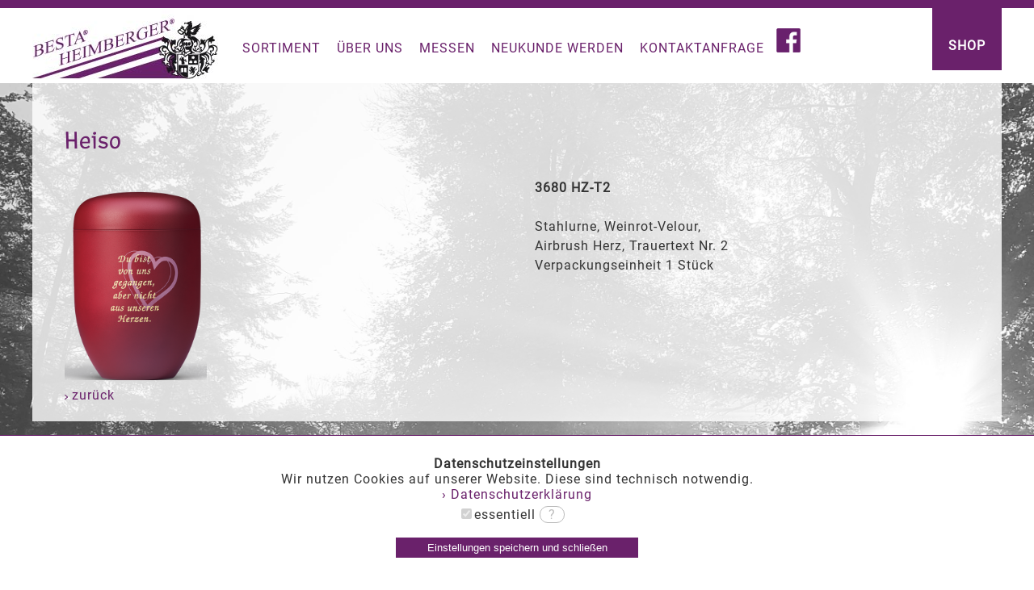

--- FILE ---
content_type: text/html;charset=UTF-8
request_url: https://www.besta-geyer.de/produkte_detail.cfm?prod_id=1783&kat_id=4&prodgr_id=12
body_size: 8614
content:
<!DOCTYPE HTML>
<html xmlns="http://www.w3.org/1999/xhtml">
<head>

<title>Stahlurne, Weinrot-Velour,</title>
  <meta name="title" content="Hersteller Bestattungsw&auml;sche Piet&auml;tsartikel BESTA GmbH W&auml;schefabrik Geyer Erzgebirge Sachsen">
  <meta name="keywords" content="Bestattungsw&auml;sche,Bestattung,Beerdigung,Beisetzung,Sarg,Grab,Trauer,Urnen,Leuchter,Begr&auml;bnis,Bekleidung,Kleider,Trauerflor,Sargkreuz,Friedhof,Totenw&auml;sche,Talare,Piet&auml;tsw&auml;sche,Funeral,Sterbekleider,Friedhofsbedarf,Piet&auml;tartikel,Totenkleid,Leichenw&auml;sche,Bestattungskleider,Sargpolster">
  <meta name="description" content="Traditionsreicher Hersteller von Bestattungsw&auml;sche und Bestattungszubeh&ouml;r mit moderner Technik und in Handarbeit aus Geyer im Erzgebirge, Sachsen, Piet&auml;tsartikel, Urnen, Friedhofsbedarf, Totenkleid, Leichenw&auml;sche, Bestattungskleider, Sargpolster, Beschl&auml;ge">
  <meta name="language" content="German,de,deutsch">
  <meta name="author" content="Besta GmbH W&auml;schefabrik Geyer">
  <meta name="publisher" content="Besta GmbH W&auml;schefabrik Geyer">
  <meta name="revisit-after" content="after 30 days">
  <meta name="robots" content="index,follow">
  <meta name="revisit-after" content="5 days">
  <meta http-equiv="Content-Script-Type" content="text/javascript">
  <meta name="viewport" content="width=device-width, initial-scale=1.0">

<script type='text/javascript' src='js/jquery-11.0.min.js'></script>
<script src="js/lightbox.min.js" type="text/javascript"></script>
<script type="text/javascript" src="js/jquery.eislideshow.js"></script>
<script type="text/javascript" src="js/jquery.easing.1.3.js"></script>
	
<script type='text/javascript' src='js/unitegallery.min.js'></script>	
<link rel='stylesheet' href='unite-gallery.css' type='text/css' />
<script type='text/javascript' src='js/ug-theme-carousel.js'></script>
<link rel="stylesheet" href="index1.css?133" type="text/css" media="screen" />
<link rel="stylesheet" href="lightbox.css" type="text/css" media="screen" />
<link rel="stylesheet" type="text/css" href="slidestyle.css?12" />
<link type="text/css" rel="stylesheet" href="mmenu.css" />
<link type="text/css" rel="stylesheet" href="jquery.mmenu.all.css" />
<script type="text/javascript" src="js/jquery.mmenu.min.all.js"></script>


<script type="text/javascript">
function pruef_verp_einheit(verp_einheit)
{
var el_farbe = document.getElementById("a_farbe");
if(el_farbe)
{if(el_farbe.value=='Bitte auswählen'){alert('Bitte wählen Sie eine Variante aus.');
        return false;}
}

var el = document.getElementById("anzahl");
if(el)
{
	if (el.value >0)
     {
     var modResult=el.value%verp_einheit;
     if(modResult > 0)
       {var fehlermeldung='Die Anzahl muss ein Vielfaches der Verpackungseinheit sein. Verpackungseinheit: '+verp_einheit;
        alert(fehlermeldung);
        return false;
       }else
      {return true;}
     }
     else {alert('Bitte geben Sie einen Wert größer 0 ein.');return false;}
   }
}

$(function() {
				$('nav#menu').mmenu({
					extensions	: ['theme-dark', 'effect-slide-menu', 'pageshadow' ],
					searchfield	: false,
					counters	: true,
					navbar 		: {
					title		: 'Besta Heimberger'
					},
					navbars		: [
						{
							position	: 'top',
							content		: [
								'prev',
								'title',
								'close'
							]
						}
					]
				});
			});
			
		$(document).ready(function(){

			jQuery("#gallery").unitegallery({
				tile_width:230,
	            tile_height:360,
				tile_as_link:true,
				gallery_theme: "carousel",
				});
			jQuery("#gallery_prod").unitegallery({
				tile_width:230,
	            tile_height:230,
				tile_as_link:true,
				gallery_theme: "carousel"
				});
			$('#d_sortiment').on({'click': function(){$("#d_navi1").slideToggle("slow");$('html, body').animate({scrollTop:0}, 'slow');$("#d_navi2").slideUp("slow");$("#d_navi3").slideUp("slow");}});
            $('#navi_schliessen').on({'click': function(){$("#d_navi1").slideToggle("slow");}});
			$('#d_unternehmen').on({'click': function(){$("#d_navi2").slideToggle("slow");$('html, body').animate({scrollTop:0}, 'slow');$("#d_navi1").slideUp("slow");$("#d_navi3").slideUp("slow");}});
            $('#navi_schliessen2').on({'click': function(){$("#d_navi2").slideToggle("slow");}});
			$('#d_suche').on({'click': function(){$("#d_navi3").slideToggle("slow");$('html, body').animate({scrollTop:0}, 'slow');$("#d_navi1").slideUp("slow");$("#d_navi2").slideUp("slow");}});
            $('#navi_schliessen3').on({'click': function(){$("#d_navi3").slideToggle("slow");}});
			$('#schliess_wart').on({'click': function(){$("#info_wattierungsart").slideToggle("slow");}});
			$('#i_wattierungsart').on({'click': function(){$("#info_wattierungsart").slideToggle("slow");}});
			$('#schliess_groesse').on({'click': function(){$("#info_groesse").slideToggle("slow");}});
			$('#i_groesse').on({'click': function(){$("#info_groesse").slideToggle("slow");}});
			$('#schliess_kgroesse').on({'click': function(){$("#info_kissengroesse").slideToggle("slow");}});
			$('#i_kissengroesse').on({'click': function(){$("#info_kissengroesse").slideToggle("slow");}});
		});
		
	</script>

</head>

<body>


    <script type="text/javascript">
function info_einblenden(b_name){
  var el=document.getElementById(b_name);
	if(el){el.style.display="block";}
}
function info_schliessen(b_name){
	var el=document.getElementById(b_name);
	if(el){el.style.display="none";}
}

    </script>


<style>
.d_co_box{position:fixed;bottom:0;left:0;width:100%;background:#fff;z-index:100000;border-top:1px solid #6a216b;text-align:center;}
.d_co_box_i{padding:2%;}
.a_alle{background:#6a216b;color:#fff;width:100%;max-width:300px;margin-bottom:3px;padding:5px;border:0px;cursor:pointer;}
.a_2{background:#bbb;width:100%;max-width:300px;margin-bottom:3px;padding-top:3px;padding:5px;border:0px;cursor:pointer;}
.d_info{position:relative;cursor:pointer;border:1px solid #bbb;border-radius:20px;}
.d_info_detail{position:absolute;left:3px;bottom:5px;background:#fff;border:1px solid #6a216b;padding:0 10px 10px 10px;width:300px;display:none;z-index:999;}
.d_schliessen{float:right;cursor:pointer;font-size:1.2em;}
.d_co_box td{border:1px solid #ccc;text-align:left;}

@media all and (max-width: 800px) {
	.d_info_detail{position:fixed;left:3px;bottom:5px;}
}
</style>

<div class="d_co_box"><div class="d_co_box_i">
<b>Datenschutzeinstellungen</b><br />

Wir nutzen Cookies auf unserer Website. Diese sind technisch notwendig.<br />

  <a href="datenschutzerklaerung.pdf" target="_blank">&rsaquo;&nbsp;Datenschutzerkl&auml;rung</a>


<form action="" method="post" style="margin-top:5px;">
<input type="hidden" name="co_liste" value="essentiell" />
<input type="hidden" name="co_speichern" value="1" />

<span style="white-space:nowrap;"><input type="checkbox" name="c_1" disabled checked/>essentiell&nbsp;</span><span class="d_info"><span onclick="Javascript:info_einblenden('i_essentiell');" style="color:#bbb">&nbsp;&nbsp;?&nbsp;</span>
<div class="d_info_detail" id="i_essentiell"><div class="d_schliessen" onclick="Javascript:info_schliessen('i_essentiell');"><strong>x</strong></div>
  <br />Diese Cookies sind essentiell und dienen der Funktionsf&auml;higkeit der Website. Sie k&ouml;nnen nicht deaktiviert werden.
  
</div>
</span>&nbsp;&nbsp;&nbsp;



<br /><br />

  
  <button type="submit" name="co_action" class="a_alle" value="essentiell">Einstellungen speichern und schlie&szlig;en</button><br />

</form>

</div></div>

<div class="seite_oben">
  
  <div class="d_navi_oben">
    <div class="d_logo">
      <a href="index.cfm"><img src="Bilder/logo_besta.jpg" width="230" height="89" alt="Besta Bestattungswäsche GmbH Geyer" border="0"></a>
    </div>
    <div class="d_mpunkt" id="d_sortiment">SORTIMENT</div>
    <div class="d_mpunkt" id="d_unternehmen">ÜBER UNS</div>
    <div class="d_mpunkt"><a href="messen.cfm">MESSEN</a></div>
	<div class="d_mpunkt"><a href="neukunde_werden.cfm">NEUKUNDE WERDEN</a></div>
	
    
    <div class="d_mpunkt"><a href="kontakt.cfm">KONTAKTANFRAGE</a></div>
    
    
    <div class="d_mpunkt3"><a href="https://www.facebook.com/BestaGeyer/?ref=page_internal" target="_blank"><img src="Bilder/facebook.png" width="30" height="30" alt="facebook"></a></div>
    
    <div class="d_mpunkt1"><br><b><a class="l_weiss" href="sortiment_ueb.cfm">SHOP</a></b><br></div>
  </div>
  <div class="clear"></div> 
  <div class="d_navi" id="d_navi1">
  <div class="navi_schliessen" id="navi_schliessen">X</div>
  <div class="d_navi_i">
 

<div class="d_nav_kat">Bestattungswäsche 
<ul>

  <li><a href="produkte.cfm?kat_id=1&prodgr_id=1" class="l_untkat">Deckengarnituren</a></li>

  <li><a href="produkte.cfm?kat_id=1&prodgr_id=46" class="l_untkat">Deckengarnituren NATURAL</a></li>

  <li><a href="produkte.cfm?kat_id=1&prodgr_id=5" class="l_untkat">Sargausstattungen</a></li>

  <li><a href="produkte.cfm?kat_id=1&prodgr_id=3" class="l_untkat">Damenkleider</a></li>

  <li><a href="produkte.cfm?kat_id=1&prodgr_id=4" class="l_untkat">Herrenkleider</a></li>

  <li><a href="produkte.cfm?kat_id=1&prodgr_id=33" class="l_untkat">Kindergarnituren</a></li>

  <li><a href="produkte.cfm?kat_id=1&prodgr_id=40" class="l_untkat">% Sale %</a></li>

</ul>
</div>

<div class="d_nav_kat">Urnen 
<ul>

  <li><a href="produkte.cfm?kat_id=4&prodgr_id=54" class="l_untkat">Besta Edition</a></li>

  <li><a href="produkte.cfm?kat_id=4&prodgr_id=38" class="l_untkat">Samosa</a></li>

  <li><a href="produkte.cfm?kat_id=4&prodgr_id=12" class="l_untkat">Heiso</a></li>

  <li><a href="produkte.cfm?kat_id=4&prodgr_id=45" class="l_untkat">Kohleurne</a></li>

  <li><a href="produkte.cfm?kat_id=4&prodgr_id=53" class="l_untkat">Völsing</a></li>

  <li><a href="produkte.cfm?kat_id=4&prodgr_id=59" class="l_untkat">Pludra</a></li>

  <li><a href="produkte.cfm?kat_id=4&prodgr_id=60" class="l_untkat">Natururne - IKT Lenz</a></li>

</ul>
</div>

<div class="d_nav_kat">Bestattungszubehör 
<ul>

  <li><a href="produkte.cfm?kat_id=2&prodgr_id=19" class="l_untkat">Grabkreuze</a></li>

  <li><a href="produkte.cfm?kat_id=2&prodgr_id=31" class="l_untkat">Sargeinlagen & Tragetücher</a></li>

  <li><a href="produkte.cfm?kat_id=2&prodgr_id=32" class="l_untkat">Bespannung & Laken</a></li>

  <li><a href="produkte.cfm?kat_id=2&prodgr_id=22" class="l_untkat">Sargpolster und Füllkissen</a></li>

  <li><a href="produkte.cfm?kat_id=2&prodgr_id=24" class="l_untkat">Spitze & Lotbänder</a></li>

  <li><a href="produkte.cfm?kat_id=2&prodgr_id=27" class="l_untkat">Handkreuze & Rosenkränze</a></li>

  <li><a href="produkte.cfm?kat_id=2&prodgr_id=20" class="l_untkat">Sargbeschläge</a></li>

  <li><a href="produkte.cfm?kat_id=2&prodgr_id=26" class="l_untkat">Sargdeckelkreuze - Holz</a></li>

  <li><a href="produkte.cfm?kat_id=2&prodgr_id=30" class="l_untkat">Katafalkdecken</a></li>

  <li><a href="produkte.cfm?kat_id=2&prodgr_id=21" class="l_untkat">Sargdeckelkreuze - Metall</a></li>

  <li><a href="produkte.cfm?kat_id=2&prodgr_id=23" class="l_untkat">Hygieneartikel</a></li>

  <li><a href="produkte.cfm?kat_id=2&prodgr_id=28" class="l_untkat">Kranzschleifen</a></li>

  <li><a href="produkte.cfm?kat_id=2&prodgr_id=17" class="l_untkat">diverses Zubehör</a></li>

</ul>
</div>

<div class="d_nav_kat">Edelstahlartikel 
<ul>

  <li><a href="produkte.cfm?kat_id=3&prodgr_id=25" class="l_untkat">Edelstahlleuchter</a></li>

  <li><a href="produkte.cfm?kat_id=3&prodgr_id=61" class="l_untkat">Echtholzständer</a></li>

  <li><a href="produkte.cfm?kat_id=3&prodgr_id=47" class="l_untkat">Bildhalter</a></li>

  <li><a href="produkte.cfm?kat_id=3&prodgr_id=48" class="l_untkat">Kranzständer- und Gesteckständer</a></li>

  <li><a href="produkte.cfm?kat_id=3&prodgr_id=57" class="l_untkat">Kondolenzbriefkasten</a></li>

  <li><a href="produkte.cfm?kat_id=3&prodgr_id=49" class="l_untkat">Sand- und Weihwasserschalen</a></li>

  <li><a href="produkte.cfm?kat_id=3&prodgr_id=50" class="l_untkat">Sargständer/Sargkatafalk</a></li>

  <li><a href="produkte.cfm?kat_id=3&prodgr_id=51" class="l_untkat">Kondolenzpult</a></li>

  <li><a href="produkte.cfm?kat_id=3&prodgr_id=58" class="l_untkat">Grabkreuzständer</a></li>

  <li><a href="produkte.cfm?kat_id=3&prodgr_id=44" class="l_untkat">Sargroller</a></li>

  <li><a href="produkte.cfm?kat_id=3&prodgr_id=29" class="l_untkat">Technik und Sonstiges</a></li>

</ul>
</div>



  </div>
</div>

<div class="d_navi" id="d_navi2">
  <div class="navi_schliessen" id="navi_schliessen2">X</div>
  <div class="d_navi_i">
<div class="d_nav_team"> 
<ul>
  <li><a href="team_besta.cfm" class="l_untkat">Unser Team</a></li>
  <li><a href="geschichte_besta.cfm" class="l_untkat">Historie</a></li>
  <li><a href="leistungen.cfm" class="l_untkat">Produktion</a></li>
  
</ul>
</div>
  </div>
</div>



<div class="d_navi" id="d_navi3">
  <div class="navi_schliessen" id="navi_schliessen3">X</div>
  <div class="d_navi_i">
<div class="d_nav_suche">
<form action="produkte.cfm?aktion=suchen" method="post" style="margin:0px;padding:0px;">
<div class="d_suche_links">
<table>
  <tr><td>Produktgruppe</td><td align="left"><select name="s_produktgruppe" style="width:195px">
                              <option value="0" selected>-</option>
                              
                              <option value="1" >Deckengarnitur</option>
                              
                              <option value="46" >NATURAL</option>
                              
                              <option value="5" >Sargausstattung</option>
                              
                              <option value="3" >Damenkleid</option>
                              
                              <option value="4" >Herrenkleid</option>
                              
                              <option value="33" >Kindergarnitur</option>
                              
                              <option value="40" >Abverkauf</option>
                              
                              <option value="19" >Grabkreuz</option>
                              
                              <option value="31" >Sargeinlagen & Tragetücher</option>
                              
                              <option value="32" >Bespannung & Laken</option>
                              
                              <option value="22" >Sargpolster und Füllkissen</option>
                              
                              <option value="24" >Spitze & Lotbänder</option>
                              
                              <option value="27" >Handkreuze & Rosenkränze</option>
                              
                              <option value="20" >Sargbeschlag</option>
                              
                              <option value="26" >Deckelkreuze - Holz</option>
                              
                              <option value="30" >Katafaldecken</option>
                              
                              <option value="21" >Deckelkreuze - Metall</option>
                              
                              <option value="23" >Hygieneartikel</option>
                              
                              <option value="28" >Kranzschleifen</option>
                              
                              <option value="17" >diverses Zubehör</option>
                              
                              <option value="25" >Leuchter</option>
                              
                              <option value="61" >Echtholzständer</option>
                              
                              <option value="47" >Bildhalter</option>
                              
                              <option value="48" >Kranzständer- und Gesteckständer</option>
                              
                              <option value="57" >Kondolenzbriefkasten</option>
                              
                              <option value="49" >Sand- und Weihwasserschalen</option>
                              
                              <option value="50" >Sargständer/Sargkatafalk</option>
                              
                              <option value="51" >Kondolenzpult</option>
                              
                              <option value="58" >Grabkreuzständer</option>
                              
                              <option value="44" >Sargroller</option>
                              
                              <option value="29" >Technik und Sonstiges</option>
                              
                              <option value="54" >Besta</option>
                              
                              <option value="38" >Samosa</option>
                              
                              <option value="12" >Heiso</option>
                              
                              <option value="45" >Kohleurne</option>
                              
                              <option value="53" >Völsing</option>
                              
                              <option value="59" >Pludra</option>
                              
                              <option value="60" >Natururne - IKT Lenz</option>
                              
                             </select></td></tr>
  <tr><td>Untergruppe</td><td align="left"><select name="s_produktuntergruppe" style="width:195px">
                              <option value="0" selected>-</option>
                              
                              <option value="50" >Fotomotive</option>
                              
                              <option value="7" >weiße Deckengarnituren</option>
                              
                              <option value="8" >beige Deckengarnituren</option>
                              
                              <option value="9" >graue Deckengarnituren</option>
                              
                              <option value="18" >bunte Deckengarnituren</option>
                              
                              <option value="4" >Naturstoffurnen</option>
                              
                              <option value="19" >Kinderurne</option>
                              
                              <option value="5" >Metallurnen</option>
                              
                              <option value="6" >Holzurnen</option>
                              
                              <option value="1" >Seeurnen</option>
                              
                              <option value="11" >Keramikurnen</option>
                              
                              <option value="12" >Individuelle Symbole</option>
                              
                              <option value="10" >Gedenklicht</option>
                              
                              <option value="13" >Miniurnen</option>
                              
                              <option value="14" >Memoria Accessoires</option>
                              
                              <option value="15" >Zubehör</option>
                              
                              <option value="16" >Marmorurnen</option>
                              
                              <option value="17" >Friedwaldurnen</option>
                              
                              <option value="38" >Erinnerungsstücke &quot;Heart&quot;</option>
                              
                              <option value="45" >Einzelleuchter</option>
                              
                              <option value="47" >Leuchterzubehör</option>
                              
                              <option value="20" >Reliefurnen</option>
                              
                              <option value="21" >Reliefurnen mit Dekor</option>
                              
                              <option value="22" >Wood-Line - Holz-Lederurnen</option>
                              
                              <option value="23" >Urnen mit Intarsienband</option>
                              
                              <option value="24" >Erinnerungsschalen</option>
                              
                              <option value="25" >Urnenzubehör zum Selbstbemalen</option>
                              
                              <option value="26" >Holz-Filzurne</option>
                              
                              <option value="33" >Kork-Holzurne</option>
                              
                              <option value="34" >Mamoré-Holzurne</option>
                              
                              <option value="35" >Kinderurnen PUR</option>
                              
                              <option value="36" >Kinderurnen Dekore und Erinnerungsbild</option>
                              
                              <option value="43" >Himmelsbettchen</option>
                              
                              <option value="51" >Special Edition</option>
                              
                              <option value="27" >Grundurne und Zierstreifen</option>
                              
                              <option value="28" >Floral Edition - Schmuckelemente</option>
                              
                              <option value="29" >Plaketten - Schmuckelement</option>
                              
                              <option value="30" >Symbol Edition - Schmuckelement</option>
                              
                              <option value="39" >Classic</option>
                              
                              <option value="40" >Premium</option>
                              
                              <option value="41" >Infinity</option>
                              
                              <option value="49" >Pro Memoria</option>
                              
                             </select></td></tr>
  <tr><td>Kategorie</td><td align="left"><select name="such_kategorie" style="width:195px">
                              <option value="0" selected>-</option>
                              <option value="Damengarnitur" >Damen</option>
                              <option value="Herrengarnitur" >Herren</option>
                              <option value="unisex Garnitur" >unisex</option>
                             </select></td></tr>
</table>
</div>

<div class="d_suche_links">
<table>
  <tr><td>Stoff</td><td align="left"><select name="s_stoff" style="width:195px">
                              <option value="0" selected>-</option>
                              <option value="Viskose" >Viskose</option>
                              <option value="Baumwolle" >Baumwolle</option>
                              <option value="Batist" >Batist</option>
                              <option value="NSO,Naturseidenoptik" >Naturseidenoptik</option>
                              <option value="Damast" >Damast</option>
                              <option value="Rips" >Rips</option>
                             </select></td></tr>
  <tr><td>Farbe</td><td align="left"><select name="s_farbe" style="width:195px">
                              <option value="0" selected>-</option>
                              <option value="weiß" >weiß</option>
                              <option value="grau" >grau</option>
                              <option value="elfenbein" >elfenbein</option>
                              <option value="beige" >beige/creme</option>
                             </select></td></tr>
  <tr><td>Stickerei</td><td align="left"><select name="s_stickerei" style="width:195px">
                              <option value="0" selected>-</option>
                              <option value="ja" >ja</option>
                              <option value="nein" >nein</option>
                             </select></td></tr>
  <tr><td>Abschluss</td><td align="left"><select name="s_abschluss" style="width:195px">
                              <option value="0" selected>-</option>
                              <option value="Spitze" >Spitze</option>
                              <option value="Stehband" >Stehband</option>
                              <option value="Volant" >Volant</option>
                              <option value="Kordel" >Kordel</option>
                             </select></td></tr>
  <tr><td>Dekostoff</td><td align="left"><select name="s_dekostoff" style="width:195px">
                              <option value="0" selected>-</option>
                              <option value="ja" >ja</option>
                              <option value="nein" >nein</option>
                             </select></td></tr>
</table>
</div>

<div class="d_suche_links">
<table>
 
 <tr><td>Stichwort</td><td><input type="text" name="suchwort" style="width:195px" value=""></td></tr>
 <input type="hidden" name="preis_ab" value="0" /><input type="hidden" name="preis_bis" value="0" />
 
 <tr><td></td><td align="left"><input type="Submit" value="Suchen" class="c_submit" style="width:200px"></td></tr>
</table>
</div>
</form>
</div>
  </div>
</div>
  
  <div class="d_navi_oben_m">
    <a href="#menu"><img src="Bilder/navi_mobil.png" width="50" height="42" alt="1" style="float:left;"></a>
    <a href="index.cfm"><img src="Bilder/logo_besta.jpg" width="120" alt="Besta Bestattungswäsche GmbH Geyer" border="0"></a>
	<a href="login_start.cfm"><img src="Bilder/nutzer_m.jpg" height="25" alt="Login" style="float:right;"></a>
  </div>
  
</div>



  <div class="seite" id="seite">


<script type='text/javascript' src='js/ug-theme-default.js'></script>
<script type="text/javascript">
$(document).ready(function(){
jQuery("#gallery_b").unitegallery({
	thumb_width:120,
	thumb_height:70,
	gallery_height:700,
	gallery_background_color: "white",
	theme_enable_text_panel: false
});
})
</script>

<script language="Javascript">

</script>

<div class="seite_innen" id="produktdetail">

<h1>Heiso</h1> 
  
<script type="text/javascript">

</script>


<div class="proddetail_l">


  <a href="eigene_bilder/3680HZ-T2.png" rel="lightbox" title="Artikel 3680 HZ-T2"><img src="eigene_bilder/3680HZ-T2.png" rel="lightbox" height="250" alt=""></a>
 

</div>
<div class="proddetail_r">
<b>3680 HZ-T2</b><br><br>
Stahlurne, Weinrot-Velour,<br>Airbrush Herz, Trauertext Nr. 2<br>Verpackungseinheit 1 Stück
<br> 



<form action="wkorb.cfm" method="post" name="variantenform" onSubmit="JavaScript:return pruef_verp_einheit(1);">
<input type="hidden" name="wkorbanzeige" value="1">
<table> 


<input type="hidden" name="wattierungsart" value="0">
<input type="hidden" name="wattierung" value="0">
<input type="hidden" name="abschluss" value="0">
<input type="hidden" name="groesse" value="0">
<input type="hidden" name="kissengroesse" value="0">
<input type="hidden" name="kissenvariante" value="0">


<input type="hidden" name="prod_wattierungsart" id="prod_wattierungsart" value="0">
<input type="hidden" name="prod_wattierung" id="prod_wattierung" value="0">
<input type="hidden" name="prod_abschluss" id="prod_abschluss" value="0">
<input type="hidden" name="prod_groesse" id="prod_groesse" value="0">
<input type="hidden" name="prod_kissengroesse" id="prod_kissengroesse" value="0">
<input type="hidden" name="prod_kissenvariante" id="prod_kissenvariante" value="0">



<input type="hidden" name="fliege" value="0">

<input type="hidden" name="prod_fliege" id="prod_fliege" value="0">&nbsp;



<input type="hidden" name="farbe" value="">



  <input type="hidden" name="beleuchtung" value="0">


<input type="hidden" name="id" value="1783">


</table>
</div>

<div class="clear"></div>

  <input type="hidden" name="stickerei" value="0">
 
</form>


<a href="Javascript:history.back();"><img src="Bilder/pfeil_l.png" width="4" alt="" border="0">&nbsp;zurück</a>
</div>


 
<nav id="menu">
  <ul>
    <li><a>SORTIMENT</a>
      <ul>
        
           <li><a>Bestattungswäsche</a>
           
             <ul>
               
                    <li><a href="produkte.cfm?kat_id=1&prodgr_id=1">Deckengarnituren</a></li>
                 
                    <li><a href="produkte.cfm?kat_id=1&prodgr_id=46">Deckengarnituren NATURAL</a></li>
                 
                    <li><a href="produkte.cfm?kat_id=1&prodgr_id=5">Sargausstattungen</a></li>
                 
                    <li><a href="produkte.cfm?kat_id=1&prodgr_id=3">Damenkleider</a></li>
                 
                    <li><a href="produkte.cfm?kat_id=1&prodgr_id=4">Herrenkleider</a></li>
                 
                    <li><a href="produkte.cfm?kat_id=1&prodgr_id=33">Kindergarnituren</a></li>
                 
                    <li><a href="produkte.cfm?kat_id=1&prodgr_id=40">% Sale %</a></li>
                 
             </ul>
           </li>
         
           <li><a>Urnen</a>
           
             <ul>
               
                    <li><a href="produkte.cfm?kat_id=4&prodgr_id=54">Besta Edition</a></li>
                 
                    <li><a href="produkte.cfm?kat_id=4&prodgr_id=38">Samosa</a></li>
                 
                    <li><a href="produkte.cfm?kat_id=4&prodgr_id=12">Heiso</a></li>
                 
                    <li><a href="produkte.cfm?kat_id=4&prodgr_id=45">Kohleurne</a></li>
                 
                    <li><a href="produkte.cfm?kat_id=4&prodgr_id=53">Völsing</a></li>
                 
                    <li><a href="produkte.cfm?kat_id=4&prodgr_id=59">Pludra</a></li>
                 
                    <li><a href="produkte.cfm?kat_id=4&prodgr_id=60">Natururne - IKT Lenz</a></li>
                 
             </ul>
           </li>
         
           <li><a>Bestattungszubehör</a>
           
             <ul>
               
                    <li><a href="produkte.cfm?kat_id=2&prodgr_id=19">Grabkreuze</a></li>
                 
                    <li><a href="produkte.cfm?kat_id=2&prodgr_id=31">Sargeinlagen & Tragetücher</a></li>
                 
                    <li><a href="produkte.cfm?kat_id=2&prodgr_id=32">Bespannung & Laken</a></li>
                 
                    <li><a href="produkte.cfm?kat_id=2&prodgr_id=22">Sargpolster und Füllkissen</a></li>
                 
                    <li><a href="produkte.cfm?kat_id=2&prodgr_id=24">Spitze & Lotbänder</a></li>
                 
                    <li><a href="produkte.cfm?kat_id=2&prodgr_id=27">Handkreuze & Rosenkränze</a></li>
                 
                    <li><a href="produkte.cfm?kat_id=2&prodgr_id=20">Sargbeschläge</a></li>
                 
                    <li><a href="produkte.cfm?kat_id=2&prodgr_id=26">Sargdeckelkreuze - Holz</a></li>
                 
                    <li><a href="produkte.cfm?kat_id=2&prodgr_id=30">Katafalkdecken</a></li>
                 
                    <li><a href="produkte.cfm?kat_id=2&prodgr_id=21">Sargdeckelkreuze - Metall</a></li>
                 
                    <li><a href="produkte.cfm?kat_id=2&prodgr_id=23">Hygieneartikel</a></li>
                 
                    <li><a href="produkte.cfm?kat_id=2&prodgr_id=28">Kranzschleifen</a></li>
                 
                    <li><a href="produkte.cfm?kat_id=2&prodgr_id=17">diverses Zubehör</a></li>
                 
             </ul>
           </li>
         
           <li><a>Edelstahlartikel</a>
           
             <ul>
               
                    <li><a href="produkte.cfm?kat_id=3&prodgr_id=25">Edelstahlleuchter</a></li>
                 
                    <li><a href="produkte.cfm?kat_id=3&prodgr_id=61">Echtholzständer</a></li>
                 
                    <li><a href="produkte.cfm?kat_id=3&prodgr_id=47">Bildhalter</a></li>
                 
                    <li><a href="produkte.cfm?kat_id=3&prodgr_id=48">Kranzständer- und Gesteckständer</a></li>
                 
                    <li><a href="produkte.cfm?kat_id=3&prodgr_id=57">Kondolenzbriefkasten</a></li>
                 
                    <li><a href="produkte.cfm?kat_id=3&prodgr_id=49">Sand- und Weihwasserschalen</a></li>
                 
                    <li><a href="produkte.cfm?kat_id=3&prodgr_id=50">Sargständer/Sargkatafalk</a></li>
                 
                    <li><a href="produkte.cfm?kat_id=3&prodgr_id=51">Kondolenzpult</a></li>
                 
                    <li><a href="produkte.cfm?kat_id=3&prodgr_id=58">Grabkreuzständer</a></li>
                 
                    <li><a href="produkte.cfm?kat_id=3&prodgr_id=44">Sargroller</a></li>
                 
                    <li><a href="produkte.cfm?kat_id=3&prodgr_id=29">Technik und Sonstiges</a></li>
                 
             </ul>
           </li>
         
      </ul>
    </li>
    <li><a href="login_start.cfm">Shop Login</a></li>
	
    <li><a>Über uns</a>
      <ul>
        <li><a href="team_besta.cfm">Unser Team</a></li>
        <li><a href="geschichte_besta.cfm">Historie</a></li>
        <li><a href="leistungen.cfm">Produktion</a></li>
        
      </ul>
    </li>
    <li><a href="messen.cfm">Messen</a></li>
	<li><a href="neukunde_werden.cfm">Neukunde werden</a></li> 
    <li><a href="kontakt.cfm">Kontaktanfrage</a></li>
    <li><a href="agb.cfm">AGB</a></li>
    <li><a href="widerrufsbelehrung.cfm">Widerrufsbelehrung</a></li>
    <li><a href="impressum.cfm">Impressum</a></li>
    <li><a href="datenschutzerklaerung.pdf" target="_blank">Datenschutz</a></li>
  </ul>
			</nav>


</div>

<div class="fuss">
<div class="infos_unten">
BESTA GmbH&nbsp;&nbsp;&middot;&nbsp;&nbsp;
Wäschefabrik Geyer&nbsp;&nbsp;&middot;&nbsp;&nbsp;
Gewerbegebiet an der Morgensonne&nbsp;&nbsp;&middot;&nbsp;&nbsp;
Im Innenring 7&nbsp;&nbsp;&middot;&nbsp;&nbsp;
09468 Geyer<br />
Telefon: 037346 1401&nbsp;&nbsp;&middot;&nbsp;&nbsp;
Fax: 037346 6519&nbsp;&nbsp;&middot;&nbsp;&nbsp;
<a class="l_weiss" href="&#109;&#097;&#105;&#108;&#116;&#111;&#058;&#105;&#110;&#102;&#111;&#064;&#098;&#101;&#115;&#116;&#097;&#045;&#103;&#101;&#121;&#101;&#114;&#046;&#100;&#101;">&#105;&#110;&#102;&#111;&#064;&#098;&#101;&#115;&#116;&#097;&#045;&#103;&#101;&#121;&#101;&#114;&#046;&#100;&#101;</a>
<br /><br />
<div class="fuss_recht">
<hr class="f_weiss" /><br />
<a class="l_weiss" href="login.cfm?aktion=abmelden">LOGOUT</a>&nbsp;&nbsp;&middot;&nbsp;&nbsp;
<a class="l_weiss" href="agb.cfm">AGB</a>&nbsp;&nbsp;&middot;&nbsp;&nbsp;
<a class="l_weiss" href="widerrufsbelehrung.cfm">Widerrufsbelehrung</a>&nbsp;&nbsp;&middot;&nbsp;&nbsp;
<a class="l_weiss" href="impressum.cfm">Impressum</a>&nbsp;&nbsp;&middot;&nbsp;&nbsp;
<a class="l_weiss" href="datenschutzerklaerung.pdf" target="_blank">Datenschutz</a>
  </div>
</div>
</div>
</body>
</html>


--- FILE ---
content_type: text/css
request_url: https://www.besta-geyer.de/index1.css?133
body_size: 3827
content:
/* roboto-regular - latin */
@font-face {
  font-family: 'Roboto';
  font-style: normal;
  font-weight: 400;
  src: url('fonts/roboto-v30-latin-regular.eot'); /* IE9 Compat Modes */
  src: local(''),
       url('fonts/roboto-v30-latin-regular.eot?#iefix') format('embedded-opentype'), /* IE6-IE8 */
       url('fonts/roboto-v30-latin-regular.woff2') format('woff2'), /* Super Modern Browsers */
       url('fonts/roboto-v30-latin-regular.woff') format('woff'), /* Modern Browsers */
       url('fonts/roboto-v30-latin-regular.ttf') format('truetype'), /* Safari, Android, iOS */
       url('fonts/roboto-v30-latin-regular.svg#Roboto') format('svg'); /* Legacy iOS */
}
/* fresca-regular - latin */
@font-face {
  font-family: 'Fresca';
  font-style: normal;
  font-weight: 400;
  src: url('fonts/fresca-v18-latin-regular.eot'); /* IE9 Compat Modes */
  src: local(''),
       url('fonts/fresca-v18-latin-regular.eot?#iefix') format('embedded-opentype'), /* IE6-IE8 */
       url('fonts/fresca-v18-latin-regular.woff2') format('woff2'), /* Super Modern Browsers */
       url('fonts/fresca-v18-latin-regular.woff') format('woff'), /* Modern Browsers */
       url('fonts/fresca-v18-latin-regular.ttf') format('truetype'), /* Safari, Android, iOS */
       url('fonts/fresca-v18-latin-regular.svg#Fresca') format('svg'); /* Legacy iOS */
}
body
  {font-family:'Roboto', sans-serif;font-size:1em; color:#333333;text-align:center;margin-top:0px;margin-left:0px;margin-bottom:0px;margin-right:0px;background:#ffffff url(Bilder/hintergrund.jpg) no-repeat;background-size:100%;letter-spacing:1px;}
td
  {font-family:'Roboto', sans-serif;font-size:1em; color:#333333;line-height:1.8;}
h1
  {font-family:'Fresca', sans-serif;font-size:2em; font-weight:normal; color:#6a216b;}
h2
  {font-family:'Fresca', sans-serif;font-size:1.1em; font-weight:normal; color:#6a216b;padding-top:0px;margin-top:0px;}
h3
  {font-family:'Fresca', sans-serif;font-size:2em; font-weight:normal; color:#ff0000;}
a
  {text-decoration:none; color:#6a216b;}
a:hover
  {color:#58585a}
a.l_produkt
  {text-decoration:none; color:#ffffff;}
a.l_produkt:hover
  {color:#6a216b}
a.l_unten
  {text-decoration:none; color:#ba9ab8;}
a.l_unten:hover
  {color:#6a216b;}
a.l_untkat
  {text-decoration:none; color:#666666;padding-left:0px;}
a.l_untkat:hover
  {color:#6a216b;}
a.l_sgrau
  {text-decoration:none; color:#333333;}
a.l_sgrau:hover
  {color:#58585a}
a.l_seitenzahl
  {text-decoration:none; color:#666666;}
a.l_seitenzahl:hover
  {color:#6a216b;}
a.l_okat
  {text-decoration:none; color:#ffffff;}
a.l_okat:hover
  {color:#ffffff;}
a.l_weiss
  {text-decoration:none; color:#ffffff;}
a.l_weiss:hover
  {color:#eeeeee;}
a.l_unterrubrik
  {text-decoration:none; color:#333333;}
a.l_unterrubrik:hover
  {color:#6a216b}
.aktiv
  {color:#6a216b !important;}

.preisfeld{width:60px;border:0px;font-size:1.1em;}
input,textarea,select,option {background-color:#ffffff; color:#333333;}
.s_fett{font-weight:bold;}

.seite_oben{width:100%;background:#ffffff;border-top:10px solid #6a216b;position:fixed;z-index:999;}
.d_logo{float:left;padding-right:20px;}
.d_suche{float:right;margin-right:5%;padding-top:20px;}
.clear{clear:both;}
.seite{width:1200px;position:relative;/*background:rgba(106,33,107,0.7)*/background:rgba(255,255,255,0.8);margin-left:auto; margin-right:auto;text-align:left;padding-top:90px;line-height:1.5;}
.seite_produeb{width:100%;position:relative;background:rgba(255,255,255,0.8);text-align:left;padding-top:90px;line-height:1.5;}
.d_navi_oben{position:relative;width:1200px;margin-left:auto;margin-right:auto;}
.d_mpunkt{float:left;padding-left:10px;padding-right:10px;line-height:1.3;padding-top:40px;color:#6a216b;}
.d_mpunkt1{float:right;padding-left:20px;padding-right:20px;line-height:1.3;padding-top:17px;padding-bottom:20px;color:#ffffff;background:#6a216b;}
.d_mpunkt2{float:left;padding-left:25px;padding-right:10px;line-height:1.3;padding-top:25px;color:#6a216b;}
.d_mpunkt3{float:left;padding-left:5px;padding-right:10px;line-height:1.3;padding-top:25px;color:#6a216b;position:relative;}
.d_anz_pos_wk{position:absolute;left:20px;top:25px;font-weight:bold;font-size:0.9em;}
.d_navi{position:absolute;left:0px;top:90px;width:100%;background:rgba(255,255,255,0.95);z-index:9000;padding-bottom:20px;display:none;border-top:1px solid #6a216b;line-height:1.8;}
.d_navi_i{width:1200px;margin-left:auto;margin-right:auto;padding-top:20px;}
ul{list-style:none;}
.d_navi ul{padding-left:10px;}
.unaviliste{display:none;padding:0px 0px 0px 15px;}
.navi_schliessen{float:right;padding-top:20px;padding-right:10px;font-size:2em;color:#999999;cursor:pointer;}
.navi_schliessen_weiss{float:right;padding-top:20px;padding-right:10px;font-size:1.5em;color:#ffffff;cursor:pointer;}
.d_nav_kat{float:left;width:24%;color:#333333;text-align:left;}
.d_nav_suche{text-align:right;padding-right:15%;}
.wrapper{padding-top:20px;}

.t_center{text-align:center;}
.t_links{text-align:left;}
.fuss{width:100%;background:#6a216b;color:#ffffff;padding-top:40px;padding-bottom:40px;line-height:1.8em;}
.infos_unten{width:1200px;margin-left: auto; margin-right: auto;}
.f_weiss{color:#ffffff;}
.seite_innen{padding:20px;margin:20px;}
.d_start{width:25%;}
.d_start_i{margin:10px;background:#ffffff;color:#333333;padding-top:10px;height:100%;border:1px solid #6a216b;}
.slogan_s{font-size:1.4em;font-family:'Fresca', sans-serif;}
.slogan_l{font-weight:bold;color:#6a216b;}
.d_start ul{text-align:left;line-height:1.5;list-style:circle;}
.d_slogin{text-align:left;padding-left:15px;}
.infobox{width:100%;text-align:center;margin-top:50px;padding-bottom:80px;display:flex;flex-wrap:wrap;border-bottom:1px solid #999999;}
.s_fk{font-weight:bold;font-style:italic;}
.d_team_gesamt{width:100%;text-align:center;display:flex;flex-wrap:wrap;}
.d_fotos_produktion{width:100%;text-align:center;display:flex;flex-wrap:wrap;}
.d_partner{width:100%;text-align:center;display:flex;flex-wrap:wrap;}
.d_p_foto{width:25%;}
.d_p_foto_i{padding:10px;}
.d_p_partner{width:33%;}
.d_p_partner_i{padding:10px;margin:10px;border:1px solid #999999;height:90%;}
.d_produktuebersicht{display:flex;flex-wrap:wrap;}
.d_flexbox{display:flex;flex-wrap:wrap;}
.anfrage_l{width:340px;margin:10px;padding-top:10px;padding-left:10px;}
.in_l{width:300px;margin-top:5px;margin-bottom:5px;padding:5px;background:none;border:1px solid #333333;}
.in_l1{width:200px;margin-top:5px;margin-bottom:5px;padding:5px;background:none;border:1px solid #333333;}
.text_l1{width:300px;height:70px;margin-top:5px;margin-bottom:5px;padding:5px;background:none;border:1px solid #333333;}
.anfrage_ueb{font-size:1.2em;color:#6a216b;}
.anfrage_l li{padding-top:3px;padding-bottom:3px;}
.anfrage_l ul{list-style:circle;}
.hg_hell{background:rgba(255,255,255,0.4);}
#captcha{background:none;border:1px solid #333333;}
.d_fehler_sich{color:red;}
.captcha_fehler{color:red;}
.s_sort{background:none;padding:5px;margin-left:10px;}

.d_untkatnavi{float:left;width:250px;padding-top:20px;}
.d_uprodukt{width:50%;}
/*.d_uprodukt4{width:25%;}*/
.d_uprodukt4{width:300px;}
.d_uprodukt_i{margin:20px;padding:20px;height:90%;}
#gallery{margin-top:30px;}
.f_right{float:right;}
.f_left{float:left;}
.login_start{width:50%;margin-left:auto;margin-right:auto;}
.proddetail_l{float:left;width:48%;}
.proddetail_r{float:right;width:48%;position:relative;}
.s_varianten{width:150px;}
.d_nav_team{padding-left:33%;text-align:left;}
.d_team{width:33%;}
.d_team_i{padding:20px;margin:15px;text-align:left;}
.kleiner{font-size:0.8em;}
.tab_wk{width:100%;}
.input_weiss{background:#ffffff;}
.td_wkorb{background:#f6f6f6;}
.d_seiten_a{width:100%;position:relative;}
.d_seiten{display:flex;flex-wrap:wrap;justify-content:center;gap: 5px 5px;margin-top:10px;}
.seitenzahl{background:#ffffff;padding-top:3px;padding-bottom:3px;color:#6a216b;width:25px;cursor:hand;border:1px solid #eeeeee;}
.d_sortierung{width:225px;position:absolute;right:10px;top:0px;}
.d_navi_oben_m{display:none;}
.t_grau{color:#333333;}
#d_sortiment{cursor:pointer;}
#d_unternehmen{cursor:pointer;}
#d_suche{cursor:pointer;}
.d_stickerei{text-align:center;margin-right:10px;margin-bottom:20px;width:80px;}
.d_dazu_passt{float:left;padding:10px;}
.d_suche_links{float:left;padding:20px;}
.d_login_filter{float:left;padding:20px;margin-left:100px;}
.d_unterrubrik{float:none;padding:5px 10px 5px 15px;margin-right:20px;margin-bottom:5px;}
.d_unterrubrik1{float:none;padding:5px 10px 5px 10px;margin-right:20px;margin-bottom:5px;}
.d_oberrubrik{float:none;padding:5px 0px 5px 0px;margin-right:20px;margin-bottom:5px;}
.d_aktuelles{width:70%;margin-left:auto;margin-right:auto;border:1px solid #6a216b;margin-top:40px;}
.d_aktuelles_i{padding:20px;}
.d_filter{border:1px solid #6a216b;padding:20px;margin-top:20px;}
.i_info{float:right;cursor:pointer;}
.infobox_i{padding:20px;font-size:0.8em;}
.infobox_wattierungsart{position:absolute;top:-100px;left:-80px;width:400px;background:#ffffff;display:none;}
.infobox_groesse{position:absolute;top:100px;left:-80px;width:400px;background:#ffffff;display:none;}
.infobox_kissengroesse{position:absolute;top:180px;left:-80px;width:400px;background:#ffffff;display:none;}
.i_schliessen{float:right;font-size:1.2em;cursor:pointer;}
.bild_oben_mobil{display:none;}
.bild_aktuelles{width:20%;margin-left:auto;margin-right:auto;}
.in_l{width:70%;}
.slogan_gross{font-size:1.5em;}
.untrub_m{display:none;}
#kontaktanfrage input{background:none;border:1px solid #a9a8a8;}
#kontaktanfrage textarea{background:none;border:1px solid #a9a8a8;}
#produktdetail select{background:none;border:1px solid #a9a8a8;}
#produktdetail input{background:none;border:1px solid #a9a8a8;}
.d_filter input{background:none;border:1px solid #a9a8a8;}
.d_filter select{background:none;border:1px solid #a9a8a8;}
#preis1{background:none;border:none !important;}
.c_submit{background:#6a216b !important;color:#ffffff !important;font-size:1.2em;padding:5px 10px 5px 10px;border:none !important;cursor:pointer;}
.c_abbrechen{background:none !important;border:1px solid #a9a8a8;cursor:pointer;}
.button_dunkellila{background:#6a216b !important;color:#ffffff;border:0px;font-weight:bold;height:30px;}
.button_dunkellila1{background:#6a216b !important;color:#ffffff;border:0px;font-weight:bold;padding:8px;}
.button_dunkellila1:hover{color:#ffffff;}
.t_bemerkung{background:none;}

@media all and (max-width: 1199px) {
.seite{width:100%;}
.d_navi_oben{width:96%;margin-left:auto;margin-right:auto;}
.d_navi_i{width:96%;margin-left:auto;margin-right:auto;}
.infos_unten{width:96%;margin-left: auto; margin-right: auto;}
.d_mpunkt{padding-left:12px;padding-right:12px;}
.d_mpunkt1{padding-left:12px;padding-right:10px;}
.d_mpunkt2{padding-left:12px;padding-right:10px;}
.d_nav_suche{padding-right:9%;}
}

@media all and (max-width: 1190px) {
.d_mpunkt{padding-left:8px;padding-right:8px;font-size:0.9em;}
.d_mpunkt1{padding-left:8px;padding-right:8px;font-size:0.9em;}
.d_mpunkt2{padding-left:8px;padding-right:8px;}
}

@media all and (max-width: 1090px) {
.d_mpunkt{padding-left:5px;padding-right:5px;font-size:0.8em;}
.d_mpunkt1{padding-left:5px;padding-right:5px;font-size:0.8em;}
.d_mpunkt2{padding-left:10px;padding-right:10px;}
}

@media all and (max-width: 950px) {
.seite{width:100%;}
.d_navi_oben{display:none;}
.d_navi_oben_m{display:block;padding:10px;}
.fuss_recht{display:none;}
body{background:#ffffff;}
.seite_innen{padding:20px;margin:0px;}
.infobox{margin-top:50px;padding-bottom:80px;display:block;}
.d_start{width:46%;float:left;height:250px;margin-right:10px;margin-bottom:10px;}
.infobox_wattierungsart{border:1px solid #999999;}
.infobox_groesse{border:1px solid #999999;}
.infobox_kissengroesse{border:1px solid #999999;}
.in_l{width:100%;}
.untrub_m{display:block;}
.d_untkatnavi{display:none;}
}

@media all and (max-width: 800px) {
.d_p_foto{width:50%;}
.d_p_partner{width:50%;}
.d_team{width:50%;}
h1{font-size:1.3em;}
.d_uprodukt{width:50%;}
.d_uprodukt4{width:50%;}
.proddetail_l{float:none;width:100%;}
.proddetail_r{float:none;width:100%;padding-top:20px;padding-bottom:20px;}
.infobox_wattierungsart{position:absolute;top:0px;left:0px;width:400px;}
.infobox_groesse{position:absolute;top:120px;left:0px;width:400px;}
.infobox_kissengroesse{position:absolute;top:200px;left:0px;width:400px;}
/*.ei-slider{display:none;}
.bild_oben_mobil{display:block;position:relative;}*/
.slog_oben_mob2{position:absolute;top:35%;left:5%;font-size:1.2em;color:#ffffff;font-family:'Fresca', sans-serif;}
.d_nav_kat{float:none;width:96%;margin-left:auto;margin-right:auto;}
.wrapper{padding:0px;width:100%;}
.seite{padding-top:80px;}
.d_sortierung{position:relative;width:100%;}
.d_sortierung_i{width:225px;margin-left:auto;margin-right:auto;padding-top:10px;}
}

@media all and (max-width: 500px) {
.d_p_foto{width:100%;}
.d_p_partner{width:100%;}
.d_team{width:100%;}
.login_start{width:96%;margin-left:auto;margin-right:auto;}
.d_uprodukt{width:100%;}
.d_uprodukt4{width:100%;}
.proddetail_l{float:none;width:100%;}
.proddetail_r{float:none;width:100%;padding-top:20px;padding-bottom:20px;}
.d_aktuelles{width:100%;border:1px solid #6a216b;padding:0px;margin-top:20px;}
.d_start{width:100%;float:none;margin-right:0px;}
.d_start_i{margin-bottom:10px;} 
.infobox_wattierungsart{position:absolute;top:0px;left:0px;width:100%;}
.infobox_groesse{position:absolute;top:120px;left:0px;width:100%;}
.infobox_kissengroesse{position:absolute;top:200px;left:0px;width:100%;}

.d_filter{padding:7px;}
.d_suche_links{padding:0px;}
.d_login_filter{padding:0px;margin-left:0px;}
}

--- FILE ---
content_type: text/css
request_url: https://www.besta-geyer.de/slidestyle.css?12
body_size: 1142
content:
.ei-slider{
	position: relative;
	width: 100%;
	max-width: 1920px;
	height: 400px;
	margin: 0 auto;
}
.ei-slider-loading{
	width: 100%;
	height: 100%;
	position: absolute;
	top: 0px;
	left: 0px;
	z-index:999;
	background: rgba(0,0,0,0.9);
	color: #fff;
	text-align: center;
	line-height: 400px;
}
.ei-slider-large{
	height: 100%;
	width: 100%;
	position:relative;
	overflow: hidden;
}
.ei-slider-large li{
	position: absolute;
	top: 0px;
	left: 0px;
	overflow: hidden;
	height: 100%;
	width: 100%;
}
.ei-slider-large li img{
	width: 100%;
}
.ei-title{
	position: absolute;
	left: 5%;
	width:35%;
	top: 30%;
}
.ei-title h2, .ei-title h3{
	text-align: left;
}
.ei-title h2{
	font-size: 1.2em;
	line-height: 1em;
	font-family: 'Roboto', sans-serif;;
	font-style: italic;
	color: #ffffff;
}
.ei-title h3{
	font-size: 2.5em;
	line-height: 1em;
	font-family: 'Fresca', sans-serif;
	text-transform: uppercase;
	color: #ffffff;
}
.ei-slider-thumbs{
	height: 13px;
	margin: 0 auto;
	position: relative;
	width:80%;
}
.ei-slider-thumbs li{
	position: relative;
	float: left;
	height: 100%;
}
.ei-slider-thumbs li.ei-slider-element{
	top: 0px;
	left: 0px;
	position: absolute;
	height: 100%;
	width:100%;
	z-index: 10;
	text-indent: -9000px;
	background: #6a216b;
}
.ei-slider-thumbs li a{
	display: block;
	text-indent: -9000px;
	background: #869197;
	width: 100%;
	height: 100%;
	cursor: pointer;
	-webkit-box-shadow: 
        0px 1px 1px 0px rgba(0,0,0,0.3), 
        0px 1px 0px 1px rgba(255,255,255,0.5);
	-moz-box-shadow: 
        0px 1px 1px 0px rgba(0,0,0,0.3), 
        0px 1px 0px 1px rgba(255,255,255,0.5);
	box-shadow: 
        0px 1px 1px 0px rgba(0,0,0,0.3), 
        0px 1px 0px 1px rgba(255,255,255,0.5);
	-webkit-transition: background 0.2s ease;
    -moz-transition: background 0.2s ease;
    -o-transition: background 0.2s ease;
    -ms-transition: background 0.2s ease;
    transition: background 0.2s ease;
}
.ei-slider-thumbs li a:hover{
	background-color: #f0f0f0;
}
.ei-slider-thumbs li img{
	position: absolute;
	bottom: 50px;
	opacity: 0;
	z-index: 999;
	max-width: 100%;
	-webkit-transition: all 0.4s ease;
    -moz-transition: all 0.4s ease;
    -o-transition: all 0.4s ease;
    -ms-transition: all 0.4s ease;
    transition: all 0.4s ease;
	-webkit-box-reflect: 
        below 0px -webkit-gradient(
            linear, 
            left top, 
            left bottom, 
            from(transparent), 
            color-stop(50%, transparent), 
            to(rgba(255,255,255,0.3))
            );
	-ms-filter: "progid:DXImageTransform.Microsoft.Alpha(Opacity=0)";
}
.ei-slider-thumbs li:hover img{
	opacity: 1;
	bottom: 13px;
	-ms-filter: "progid:DXImageTransform.Microsoft.Alpha(Opacity=100)";
}
@media screen and (max-width: 830px) {
	.ei-title h2{
		font-size: 1em;
		line-height: 1;
	}
	.ei-title h3{
		font-size: 1em;
		line-height: 1;
	}
	.ei-slider{
	height: 250px;
	margin: 0 auto;
	
}
}

@media screen and (max-width: 500px) {
	.ei-slider{
	height: 160px;
	width:96%;
	margin-left:auto;margin-right:auto;
	margin: 0 auto;
}
.ei-slider-large{
	height: 100%;
	width: 90%;
}
.ei-slider-large li img{
	width: 90%;
}
.ei-title{
	position: absolute;
	left: 3%;
	top: 20px;
}
}

--- FILE ---
content_type: text/css
request_url: https://www.besta-geyer.de/mmenu.css
body_size: 357
content:
nav:not(.mm-menu)
{
	display: none;
}

.header a
{
	background: center center no-repeat transparent;
	background-image: url( Bilder/navi_mobil.jpg);

	display: block;
	width: 50px;
	height: 42px;
	position: absolute;
	top: 0;
	left: 10px;
}
#menu {background:#6a216b;z-index:999;}

#menu li {text-align:left;}
